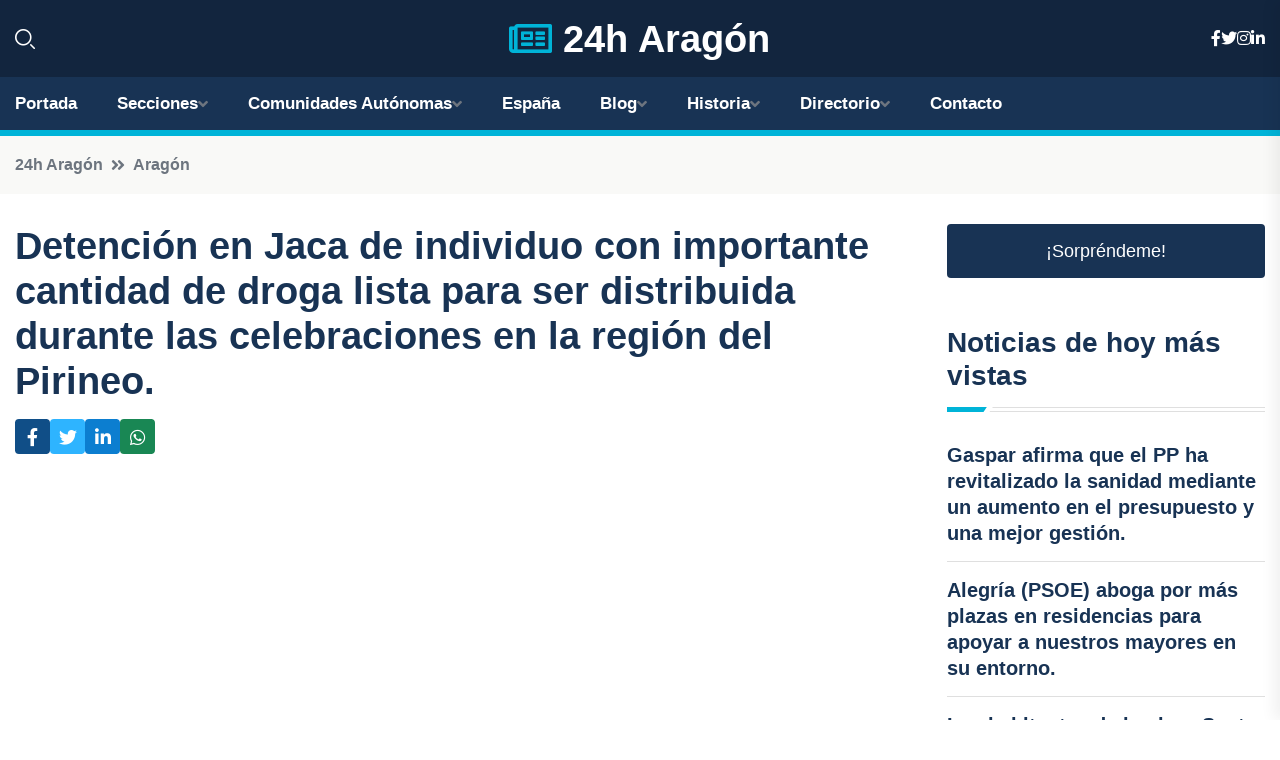

--- FILE ---
content_type: text/html; charset=UTF-8
request_url: https://24haragon.es/detencion-en-jaca-de-individuo-con-importante-cantidad-de-droga-lista-para-ser-distribuida-durante-las-celebraciones-en-la-region-del-pirineo
body_size: 8065
content:


 <!DOCTYPE html>
<html lang="es">
<head>
	    <title>Detención en Jaca de individuo con importante cantidad de droga lista para ser distribuida durante las celebraciones en la región del Pirineo.</title>
		<!--meta-->
		<meta charset="UTF-8">
		<meta name="viewport" content="width=device-width, initial-scale=1, maximum-scale=5">
		<base href="https://24haragon.es/">
		        <meta  name="description" content="Agentes de la Policía Nacional han detenido a un hombre de 39 años como presunto autor de un delito de tráfico de drogas al ser interceptado en un control,...">
	<!--metas-->
								
<meta property="og:type" content="article">
<meta property="og:title" content="Detención en Jaca de individuo con importante cantidad de droga lista para ser distribuida durante las celebraciones en la región del Pirineo.">
<meta property="og:description" content="Agentes de la Policía Nacional han detenido a un hombre de 39 años como presunto autor de un delito de tráfico de drogas al ser interceptado en un control,...">
<meta property="og:url" content="https://24haragon.es/detencion-en-jaca-de-individuo-con-importante-cantidad-de-droga-lista-para-ser-distribuida-durante-las-celebraciones-en-la-region-del-pirineo">
<meta property="og:site_name" content="24haragon.es">
<meta property="article:publisher" content="24haragon.es">
<meta property="article:author" content="24haragon.es">
<meta property="article:tag" content="Drogas">
<meta property="article:tag" content="Policía">
<meta property="article:tag" content="Detenciones">
<meta property="article:published_time" content="2023-12-23T18:22:21+02:00">
<meta property="article:modified_time" content="2023-12-23T18:22:21+02:00">
<meta property="og:updated_time" content="2023-12-23T18:22:21+02:00">
<meta property="og:image" content="https://24haragon.es/imagen-aHR0cHM6Ly9pbWcuZXVyb3BhcHJlc3MuZXMvZm90b3dlYi9mb3Rvbm90aWNpYV8yMDIzMTIyMzE1NTY1MV8xMjAwLmpwZw,,.jpg">
<meta property="og:image:secure_url" content="https://24haragon.es/imagen-aHR0cHM6Ly9pbWcuZXVyb3BhcHJlc3MuZXMvZm90b3dlYi9mb3Rvbm90aWNpYV8yMDIzMTIyMzE1NTY1MV8xMjAwLmpwZw,,.jpg">
<meta property="og:image:width" content="1200">
<meta property="og:image:height" content="800">
<meta name="twitter:card" content="summary_large_image">
<meta name="twitter:description" content="Agentes de la Policía Nacional han detenido a un hombre de 39 años como presunto autor de un delito de tráfico de drogas al ser interceptado en un control,...">
<meta name="twitter:title" content="Detención en Jaca de individuo con importante cantidad de droga lista para ser distribuida durante las celebraciones en la región del Pirineo.">
<meta name="twitter:site" content="24haragon.es">
<meta name="twitter:image" content="https://24haragon.es/imagen-aHR0cHM6Ly9pbWcuZXVyb3BhcHJlc3MuZXMvZm90b3dlYi9mb3Rvbm90aWNpYV8yMDIzMTIyMzE1NTY1MV8xMjAwLmpwZw,,.jpg">
<meta name="twitter:creator" content="24haragon.es">

		<!--style-->

	

	<!--favicon-->
<link rel="apple-touch-icon" sizes="57x57" href="logos/favicon24/apple-icon-57x57.png">
<link rel="apple-touch-icon" sizes="60x60" href="logos/favicon24/apple-icon-60x60.png">
<link rel="apple-touch-icon" sizes="72x72" href="logos/favicon24/apple-icon-72x72.png">
<link rel="apple-touch-icon" sizes="76x76" href="logos/favicon24/apple-icon-76x76.png">
<link rel="apple-touch-icon" sizes="114x114" href="logos/favicon24/apple-icon-114x114.png">
<link rel="apple-touch-icon" sizes="120x120" href="logos/favicon24/apple-icon-120x120.png">
<link rel="apple-touch-icon" sizes="144x144" href="logos/favicon24/apple-icon-144x144.png">
<link rel="apple-touch-icon" sizes="152x152" href="logos/favicon24/apple-icon-152x152.png">
<link rel="apple-touch-icon" sizes="180x180" href="logos/favicon24/apple-icon-180x180.png">
<link rel="icon" type="image/png" sizes="192x192"  href="logos/favicon24/android-icon-192x192.png">
<link rel="icon" type="image/png" sizes="32x32" href="logos/favicon24/favicon-32x32.png">
<link rel="icon" type="image/png" sizes="96x96" href="logos/favicon24/favicon-96x96.png">
<link rel="icon" type="image/png" sizes="16x16" href="logos/favicon24/favicon-16x16.png">
<link rel="manifest" href="logos/favicon24/manifest.json">
<meta name="msapplication-TileColor" content="#ffffff">
<meta name="msapplication-TileImage" content="logos/favicon24/ms-icon-144x144.png">
<meta name="theme-color" content="#ffffff">


<link rel="stylesheet" href="assets/css/bootstrap.min.css">

        <link rel="stylesheet" href="assets/css/fontawesome-all.min.css">
        <link rel="stylesheet" href="assets/css/flaticon.css">
		<link rel="stylesheet" href="assets/css/default.css">
        <link rel="stylesheet" href="assets/css/style.css">
        <link rel="stylesheet" href="assets/css/responsive.css">

		<style>
			:root { --tg-primary-color: #00B4D8}




svg {
  display: block;

  margin:-5px 0 -5px;
}



.adsbygoogle, .google-auto-placed{
  display: flex;
  justify-content: center;
  align-items: center;
  min-height: 380px;

}


@media(min-width: 500px) {
  .adsbygoogle, .google-auto-placed {
  display: flex;
  justify-content: center;
  align-items: center;
  min-height: 280px;

}
}

.adsbygoogle-noablate{
  min-height: 126px!important;
}

.column-order {
  --count: 2;
  column-count: var(--count);
  column-gap: 10%;
}

.column-order>div {
  width: 100%;
}

@media screen and (max-width: 992px) {
  .column-order {
    --count: 2;
  }
}

@media screen and (max-width: 576px) {
  .column-order {
    --count: 1;
  }
}


			</style>

<script async src="https://pagead2.googlesyndication.com/pagead/js/adsbygoogle.js?client=ca-pub-8178564232918506"
     crossorigin="anonymous"></script>
<link rel="canonical" href="https://24haragon.es/detencion-en-jaca-de-individuo-con-importante-cantidad-de-droga-lista-para-ser-distribuida-durante-las-celebraciones-en-la-region-del-pirineo">

</head><script type="application/ld+json">
{
   "@context": "https://schema.org",
   "@type": "NewsArticle",
   "url": "https://24haragon.es/detencion-en-jaca-de-individuo-con-importante-cantidad-de-droga-lista-para-ser-distribuida-durante-las-celebraciones-en-la-region-del-pirineo",
   "publisher":{
      "@type":"Organization",
      "name":"24h Aragón"
    
   },
   "headline": "Detención en Jaca de individuo con importante cantidad de droga lista para ser distribuida durante las celebraciones en la región del Pirineo.",
   "mainEntityOfPage": "https://24haragon.es/detencion-en-jaca-de-individuo-con-importante-cantidad-de-droga-lista-para-ser-distribuida-durante-las-celebraciones-en-la-region-del-pirineo",
   "articleBody": "",
   "image":[
    ""
   ],
   "datePublished":"2023-12-23T18:22:21+02:00"
}
</script>

<script type="application/ld+json">{
    "@context": "https://schema.org/",
    "@type": "CreativeWorkSeries",
    "name": "Detención en Jaca de individuo con importante cantidad de droga lista para ser distribuida durante las celebraciones en la región del Pirineo.",
    "aggregateRating": {
        "@type": "AggregateRating",
        "ratingValue": "5",
        "bestRating": "5",
        "ratingCount": ""
    }}
</script>

       
                      
<body>

<!-- preloader -->
<div id="preloader">
    <div class="loader-inner">
        <div id="loader">
            <h2 id="bg-loader">24h Aragón<span>.</span></h2>
            <h2 id="fg-loader">24h Aragón<span>.</span></h2>
        </div>
    </div>
</div>
<!-- preloader-end -->



<!-- Scroll-top -->
<button class="scroll-top scroll-to-target" data-target="html">
    <i class="fas fa-angle-up"></i>
</button>
<!-- Scroll-top-end-->

<!-- header-area -->
<header class="header-style-five">
    <div id="header-fixed-height"></div>
    <div class="header-logo-area-three">
        <div class="container">
            <div class="row align-items-center">
                <div class="col-lg-2">
                    <div class="hl-left-side-three">
                                           <div class="header-search">
                            <a href="https://24haragon.es/detencion-en-jaca-de-individuo-con-importante-cantidad-de-droga-lista-para-ser-distribuida-durante-las-celebraciones-en-la-region-del-pirineo#" class="search-open-btn"><i class="flaticon-search"></i></a>
                        </div>
                                            </div>
                </div>




                <div class="col-lg-8">
                    <div class="logo text-center">
                        
                    <a href="https://24haragon.es"><i class="far fa-newspaper" style="color: var(--tg-primary-color);"></i>&nbsp;24h Aragón</a>
                    </div>
                </div>
                <div class="col-lg-2">
                    <div class="header-top-social">
                        <ul class="list-wrap">
                            <li><a href="#"><i class="fab fa-facebook-f"></i></a></li>
                            <li><a href="#"><i class="fab fa-twitter"></i></a></li>
                            <li><a href="#"><i class="fab fa-instagram"></i></a></li>
                            <li><a href="#"><i class="fab fa-linkedin-in"></i></a></li>
                        </ul>
                    </div>
                </div>
            </div>
        </div>
    </div>
    <div id="sticky-header" class="menu-area menu-style-two menu-style-five">
        <div class="container">
            <div class="row">
                <div class="col-12">
                    <div class="menu-wrap">
                        <div class="row align-items-center">
                      
                                <div class="logo d-none">
                                    <a href="https://24haragon.es">24h Aragón</a>
                                </div>
                                <div class="navbar-wrap main-menu d-none d-lg-flex">
                                    <ul class="navigation">
                               
                    
                                    <li><a href="https://24haragon.es">Portada</a></li>
          
              
       
              
                        <li class="menu-item-has-children"><a href="https://24haragon.es/detencion-en-jaca-de-individuo-con-importante-cantidad-de-droga-lista-para-ser-distribuida-durante-las-celebraciones-en-la-region-del-pirineo#">Secciones</a>
                        <ul class="sub-menu">
                          <li><a href="huesca">Huesca</a></li>
    <li><a href="teruel">Teruel</a></li>
    <li><a href="zaragoza">Zaragoza</a></li>
                                 </ul>
                    
                </li>
         

                                        
                                            <li class="menu-item-has-children"><a href="https://24haragon.es/detencion-en-jaca-de-individuo-con-importante-cantidad-de-droga-lista-para-ser-distribuida-durante-las-celebraciones-en-la-region-del-pirineo#">Comunidades Autónomas</a>
                        <ul class="sub-menu">
                             <li><a  href="https://24hespaña.es">España</a></li>
                 <li><a  href="https://24handalucia.es">Andalucía</a></li>
                 <li><a  href="https://24haragon.es">Aragón</a></li>
                 <li><a  href="https://24hasturias.es">Asturias</a></li>
                 <li><a  href="https://24hbaleares.es">Baleares</a></li>
                 <li><a  href="https://24hcanarias.es">Canarias</a></li>
                 <li><a  href="https://24hcantabria.es">Cantabria</a></li>
                 <li><a  href="https://24hcastillalamancha.es">Castilla La-Mancha</a></li>
                 <li><a  href="https://24hcastillayleon.es">Castilla y León</a></li>
                 <li><a  href="https://24hcataluna.es">Cataluña</a></li>
                 <li><a  href="https://24hextremadura.es">Extremadura</a></li>
                 <li><a  href="https://24hgalicia.es">Galicia</a></li>
                 <li><a  href="https://24hlarioja.es">La Rioja</a></li>
                 <li><a  href="https://24hmadrid.es">Madrid</a></li>
                 <li><a  href="https://24hmurcia.es">Murcia</a></li>
                 <li><a  href="https://24hnavarra.es">Navarra</a></li>
                 <li><a  href="https://24hpaisvasco.es">País Vasco</a></li>
                 <li><a  href="https://24hvalencia.es">Comunidad Valenciana</a></li>
                               </ul>
                    
                </li>
                
                                        <li><a href="https://24hespaña.es">España</a></li>
            
            <li class="menu-item-has-children"><a href="https://24haragon.es/blog">Blog</a>
            <ul class="sub-menu">
            
                            <li><a href="blog">Portada</a></li>

    <li><a href="blog/castillos">Castillos</a></li>
    
    <li><a href="blog/gastronomia">Gastronomía</a></li>
    
    <li><a href="blog/paisajes-naturales">Paisajes naturales</a></li>
    
    <li><a href="blog/festividades-populares">Festividades populares</a></li>
    
    <li><a href="blog/deporte-de-aventura">Deporte de aventura</a></li>
    
    <li><a href="blog/monumentos-historicos">Monumentos históricos</a></li>
    
    <li><a href="blog/rutas-turisticas">Rutas turísticas</a></li>
    
    <li><a href="blog/museos-y-galerias-de-arte">Museos y galerías de arte</a></li>
    
    <li><a href="blog/pueblos-con-encanto">Pueblos con encanto</a></li>
    
    <li><a href="blog/tradiciones-y-costumbres">Tradiciones y costumbres</a></li>
                        
                </ul>
                        </li>

                        <li class="menu-item-has-children"><a href="https://24haragon.es/historia">Historia</a>
            <ul class="sub-menu">
                        
    <li><a href="historia/edad-antigua">Edad Antigua</a></li>
    
    <li><a href="historia/edad-media">Edad Media</a></li>
    
    <li><a href="historia/reino-de-aragon">Reino de Aragón</a></li>
    
    <li><a href="historia/corona-de-aragon">Corona de Aragón</a></li>
    
    <li><a href="historia/revolucion-de-las-comunidades">Revolución de las Comunidades</a></li>
    
    <li><a href="historia/guerra-de-sucesion-espanola">Guerra de Sucesión Española</a></li>
    
    <li><a href="historia/inicio-del-siglo-xix">Inicio del siglo XIX</a></li>
    
    <li><a href="historia/revolucion-liberal">Revolución Liberal</a></li>
    
    <li><a href="historia/establecimiento-de-la-monarquia-constitucional">Establecimiento de la monarquía constitucional</a></li>
    
    <li><a href="historia/guerras-carlistas">Guerras Carlistas</a></li>
    
    <li><a href="historia/restauracion-borbonica">Restauración borbónica</a></li>
    
    <li><a href="historia/inicio-del-siglo-xx">Inicio del siglo XX</a></li>
    
    <li><a href="historia/dictadura-de-primo-de-rivera">Dictadura de Primo de Rivera</a></li>
    
    <li><a href="historia/segunda-republica">Segunda República</a></li>
    
    <li><a href="historia/guerra-civil-espanola">Guerra Civil Española</a></li>
    
    <li><a href="historia/dictadura-de-franco">Dictadura de Franco</a></li>
    
    <li><a href="historia/transicion-a-la-democracia">Transición a la democracia</a></li>
    
    <li><a href="historia/actualidad">Actualidad.</a></li>
    </ul></li>


<li class="menu-item-has-children"><a href="https://24haragon.es/detencion-en-jaca-de-individuo-con-importante-cantidad-de-droga-lista-para-ser-distribuida-durante-las-celebraciones-en-la-region-del-pirineo#">Directorio</a>
                        <ul class="sub-menu">
                          <li><a href="https://24haragon.es/directorio/huesca">Empresas de Huesca</a></li>
    <li><a href="https://24haragon.es/directorio/teruel">Empresas de Teruel</a></li>
    <li><a href="https://24haragon.es/directorio/zaragoza">Empresas de Zaragoza</a></li>
          
                       </ul>
                    
                </li>



                                        <li><a href="https://24haragon.es/contacto">Contacto</a></li>
                                    </ul>
                                </div>
                    
                        </div>
                        <div class="mobile-nav-toggler"><i class="fas fa-bars"></i></div>
                    </div>

                    <!-- Mobile Menu  -->
                    <div class="mobile-menu" style="height: 100% !important;">
                        <nav class="menu-box">
                            <div class="close-btn"><i class="fas fa-times"></i></div>
                            <div class="nav-logo">
                               
                            </div>
                            <div class="nav-logo d-none">
                       
                            </div>
                            <div class="mobile-search">
                                <form action="#">
                                    <input type="text" placeholder="Search here...">
                                    <button><i class="flaticon-search"></i></button>
                                </form>
                            </div>
                            <div class="menu-outer">
                                <!--Here Menu Will Come Automatically Via Javascript / Same Menu as in Header-->
                            </div>
                            <div class="social-links">
                                <ul class="clearfix list-wrap">
                                    <li><a href="#"><i class="fab fa-facebook-f"></i></a></li>
                                    <li><a href="#"><i class="fab fa-twitter"></i></a></li>
                                    <li><a href="#"><i class="fab fa-instagram"></i></a></li>
                                    <li><a href="#"><i class="fab fa-linkedin-in"></i></a></li>
                                    <li><a href="#"><i class="fab fa-youtube"></i></a></li>
                                </ul>
                            </div>
                        </nav>
                    </div>
                    <div class="menu-backdrop"></div>
                    <!-- End Mobile Menu -->
                   
                </div>
            </div>
        </div>

    </div>
   
    <!-- header-search -->
    <div class="search__popup">
        <div class="container">
            <div class="row">
                <div class="col-12">
                    <div class="search__wrapper">
                        <div class="search__close">
                            <button type="button" class="search-close-btn">
                                <svg width="18" height="18" viewBox="0 0 18 18" fill="none" xmlns="http://www.w3.org/2000/svg">
                                    <path d="M17 1L1 17" stroke="currentColor" stroke-width="1.5" stroke-linecap="round" stroke-linejoin="round"></path>
                                    <path d="M1 1L17 17" stroke="currentColor" stroke-width="1.5" stroke-linecap="round" stroke-linejoin="round"></path>
                                </svg>
                            </button>
                        </div>
                        <div class="search__form">
                            <form method="get" action="search.php">
                                <div class="search__input">
                                    <input class="search-input-field" type="text" name="q" value="" placeholder="Realiza tu búsqueda...">
                                    <input type="hidden" id="lang" name="lang" value="es">
                                    <span class="search-focus-border"></span>
                                    <button>
                                        <svg width="20" height="20" viewBox="0 0 20 20" fill="none" xmlns="http://www.w3.org/2000/svg">
                                            <path d="M9.55 18.1C14.272 18.1 18.1 14.272 18.1 9.55C18.1 4.82797 14.272 1 9.55 1C4.82797 1 1 4.82797 1 9.55C1 14.272 4.82797 18.1 9.55 18.1Z" stroke="currentColor" stroke-width="1.5" stroke-linecap="round" stroke-linejoin="round"></path>
                                            <path d="M19.0002 19.0002L17.2002 17.2002" stroke="currentColor" stroke-width="1.5" stroke-linecap="round" stroke-linejoin="round"></path>
                                        </svg>
                                    </button>
                                </div>
                            </form>
                        </div>
                    </div>
                </div>
            </div>
        </div>
    </div>
    <div class="search-popup-overlay"></div>
    <!-- header-search-end -->

  
</header>
<!-- header-area-end -->


      <main class="fix">
    <div class="breadcrumb-area">
                <div class="container">
                    <div class="row">
                        <div class="col-lg-12">
                            <div class="breadcrumb-content">
                                <nav aria-label="breadcrumb">
                                    <ol class="breadcrumb">
                                        <li class="breadcrumb-item"><a href="./">24h Aragón</a></li>
                                        <li class="breadcrumb-item" aria-current="page"><a href="aragon">Aragón</a></li>
                                    </ol>
                                </nav>
                            </div>
                        </div>
                    </div>
                </div>
            </div>
      
            <section class="blog-details-area pt-30 pb-60">
                <div class="container">
                    <div class="author-inner-wrap">
                        <div class="row justify-content-center">
                            <div class="col-70">
                                <div class="blog-details-wrap">
                                    <div class="blog-details-content">
                                        <div class="blog-details-content-top">
                                            <h1 class="title">Detención en Jaca de individuo con importante cantidad de droga lista para ser distribuida durante las celebraciones en la región del Pirineo.</h1>
                                            <div class="bd-content-inner">
                                            



   





                                                <div class="blog-details-social">
                                                    <ul class="list-wrap">
                                                        <li>    <a aria-label="Compartir en Facebook" href="https://www.facebook.com/sharer.php?u=https://24haragon.es/detencion-en-jaca-de-individuo-con-importante-cantidad-de-droga-lista-para-ser-distribuida-durante-las-celebraciones-en-la-region-del-pirineo">
<i class="fab fa-facebook-f"></i></a></li>
                                                        <li>    <a aria-label="Compartir en Twitter" href="https://twitter.com/share?text=Detención en Jaca de individuo con importante cantidad de droga lista para ser distribuida durante las celebraciones en la región del Pirineo.&url=https://24haragon.es/detencion-en-jaca-de-individuo-con-importante-cantidad-de-droga-lista-para-ser-distribuida-durante-las-celebraciones-en-la-region-del-pirineo&hashtags=Drogas,Policía,Detenciones">
<i class="fab fa-twitter"></i></a></li>
                                                        <li>    <a aria-label="Compartir en LinkedIn" href="https://www.linkedin.com/shareArticle?mini=true&url=https://24haragon.es/detencion-en-jaca-de-individuo-con-importante-cantidad-de-droga-lista-para-ser-distribuida-durante-las-celebraciones-en-la-region-del-pirineo&title=Detención en Jaca de individuo con importante cantidad de droga lista para ser distribuida durante las celebraciones en la región del Pirineo.&source=24h Aragón">
<i class="fab fa-linkedin-in"></i></a></li>
                                                        <li>    <a aria-label="Compartir en Whatsapp" href="whatsapp://send?&text=Detención en Jaca de individuo con importante cantidad de droga lista para ser distribuida durante las celebraciones en la región del Pirineo. https://24haragon.es/detencion-en-jaca-de-individuo-con-importante-cantidad-de-droga-lista-para-ser-distribuida-durante-las-celebraciones-en-la-region-del-pirineo" data-action="share/whatsapp/share">
<i class="fab fa-whatsapp"></i></a></li>
                                                      
                                                    </ul>
                                                </div>
                                            </div>
                                        </div>

                                        <!-- horizontal adaptable -->
<ins class="adsbygoogle"
     style="display:block"
     data-ad-client="ca-pub-8178564232918506"
     data-ad-slot="5316597285"
     data-ad-format="inline"
     data-full-width-responsive="false"></ins>
<script>
     (adsbygoogle = window.adsbygoogle || []).push({});
</script>
                                         
                                            
                                            <div class="blog-details-thumb">
                                            <img src="https://24haragon.es/imagen-aHR0cHM6Ly9pbWcuZXVyb3BhcHJlc3MuZXMvZm90b3dlYi9mb3Rvbm90aWNpYV8yMDIzMTIyMzE1NTY1MV84MDAuanBn.webp" width="800" height="1082" alt="Detención en Jaca de individuo con importante cantidad de droga lista para ser distribuida durante las celebraciones en la región del Pirineo.">
                                        </div>

                                         
                
            <p>Agentes de la Policía Nacional han detenido a un hombre de 39 años como presunto autor de un delito de tráfico de drogas al ser interceptado en un control, enmarcado en un operativo de refuerzo, con un alijo de droga en su vehículo, listo para ser distribuido durante estas fiestas navideñas en la zona del Pirineo.</p>
<p>Según han informado desde la Comisaría Provincial de Huesca, el arrestado llevaba consigo 358 gramos de speed, 46 gramos de cocaína, 365 gramos de marihuana y 23 gramos de hachís.</p>
<p>Los hechos tuvieron lugar el pasado 19 de diciembre, en una carretera cercana a la localidad de Jaca, cuando los agentes de la Unidad de Controles Móviles de Canfranc, especializados en la prevención del tráfico de drogas, tráfico de personas y detención de documentos falsos, detuvieron el vehículo.</p>
<p>Al darle alto, el ocupante intentó escapar a pie llevando consigo una bolsa que contenía parte de la droga incautada. Sin embargo, al registrar el interior del coche, los agentes encontraron una gran cantidad de droga escondida, además de 850 euros y dos teléfonos móviles.</p>
<p>En el proceso de detención, dos agentes sufrieron heridas leves debido a la resistencia activa del detenido. Tras su arresto, fue trasladado a la Comisaría de Policía Nacional de Jaca y quedó a disposición del Juzgado de Instrucción de Jaca, que decidió enviarlo a prisión.</p>
                                       <div class="blog-details-bottom">
                                            <div class="row align-items-center">
                                                   
                                                    <div class="post-tags">
                                                        <h5 class="title">Tags:</h5>
                                                        <ul class="list-wrap">
                                                                               <li> <a href="tag/Drogas">Drogas</a></li>
                   
                                   
                   
                   
                                   
                                                                  <li> <a href="tag/Policía">Policía</a></li>
                   
                                   
                   
                   
                                   
                                                                  <li> <a href="tag/Detenciones">Detenciones</a></li>
                   
                                   
                   
                   
                                   
                                                              </ul>
                                       
                   </div>
                                      <div class="blog-details-bottom">
                   <div class="post-tags">
                                                        <h5 class="title">Categoría:</h5>
                                                        <ul class="list-wrap">
                                                
                   
                   <li><a  href="aragon">Aragón</a></li>

                   </ul>
                                       
               

                  
                                                        
                                                       
                                                    </div>
                                                </div>
                                                
                                            </div>
                                        </div>
                                    </div>
                                    </div>
                            </div>
                            <div class="col-30">
                                <div class="sidebar-wrap">
                                    <div class="sidebar-widget sidebar-widget-two">
                                    
<a class="btn btn-lg  d-block mb-5" role="button" href="rand.php" style="text-align: center;">¡Sorpréndeme!</a>

<div class="widget-title mb-30"><h6 class="title">Noticias de hoy más vistas</h6>
    <div class="section-title-line"></div>
</div>
                                        <div class="hot-post-wrap">


                                        


	        <div class="stories-post">

		
<div class="hot-post-item">
                                                <div class="hot-post-content">
    <h4 class="post-title"><a href="gaspar-afirma-que-el-pp-ha-revitalizado-la-sanidad-mediante-un-aumento-en-el-presupuesto-y-una-mejor-gestion">Gaspar afirma que el PP ha revitalizado la sanidad mediante un aumento en el presupuesto y una mejor gestión.</a></h4>
                                                </div>
                                            </div>
  
        </div>
       


							

		        <div class="stories-post">

		
<div class="hot-post-item">
                                                <div class="hot-post-content">
    <h4 class="post-title"><a href="alegria-psoe-aboga-por-mas-plazas-en-residencias-para-apoyar-a-nuestros-mayores-en-su-entorno">Alegría (PSOE) aboga por más plazas en residencias para apoyar a nuestros mayores en su entorno.</a></h4>
                                                </div>
                                            </div>
  
        </div>
       


							

		        <div class="stories-post">

		
<div class="hot-post-item">
                                                <div class="hot-post-content">
    <h4 class="post-title"><a href="los-habitantes-de-la-plaza-santa-clara-1-en-huesca-pueden-volver-a-casa">Los habitantes de la plaza Santa Clara 1 en Huesca pueden volver a casa.</a></h4>
                                                </div>
                                            </div>
  
        </div>
       


							

		        <div class="stories-post">

		
<div class="hot-post-item">
                                                <div class="hot-post-content">
    <h4 class="post-title"><a href="caida-del-107-en-la-firma-de-hipotecas-en-aragon-octubre-marca-un-toque-de-alerta-en-la-tendencia-interanual">Caída del 10,7% en la firma de hipotecas en Aragón: octubre marca un toque de alerta en la tendencia interanual.</a></h4>
                                                </div>
                                            </div>
  
        </div>
       


							

		        <div class="stories-post">

		
<div class="hot-post-item">
                                                <div class="hot-post-content">
    <h4 class="post-title"><a href="vaquero-acusa-al-psoe-de-intentar-restringir-la-labor-del-gobierno-de-aragon-y-lo-califica-de-poco-confiable">Vaquero acusa al PSOE de intentar restringir la labor del Gobierno de Aragón y lo califica de "poco confiable".</a></h4>
                                                </div>
                                            </div>
  
        </div>
       


							

		        <div class="stories-post">

		
<div class="hot-post-item">
                                                <div class="hot-post-content">
    <h4 class="post-title"><a href="vox-solicita-en-cadrete-zaragoza-inversiones-en-infraestructura-hidrica-y-apoyo-tras-las-inundaciones">Vox solicita en Cadrete (Zaragoza) inversiones en infraestructura hídrica y apoyo tras las inundaciones.</a></h4>
                                                </div>
                                            </div>
  
        </div>
       


							

		        <div class="stories-post">

		
<div class="hot-post-item">
                                                <div class="hot-post-content">
    <h4 class="post-title"><a href="la-economia-de-aragon-se-expandira-un-29-hacia-2026-gracias-a-la-gigafactoria-los-centros-de-datos-y-el-sector-agroalimentario">La economía de Aragón se expandirá un 2,9% hacia 2026 gracias a la gigafactoría, los centros de datos y el sector agroalimentario.</a></h4>
                                                </div>
                                            </div>
  
        </div>
       


							

		        <div class="stories-post">

		
<div class="hot-post-item">
                                                <div class="hot-post-content">
    <h4 class="post-title"><a href="zaragoza-destina-15000-m-a-aragon-para-un-nuevo-centro-de-salud-en-arcosur">Zaragoza destina 15.000 m² a Aragón para un nuevo centro de salud en Arcosur.</a></h4>
                                                </div>
                                            </div>
  
        </div>
       


							

				
         
   
		
         
 
<!-- vertical adaptable -->
<ins class="adsbygoogle"
     style="display:block"
     data-ad-client="ca-pub-8178564232918506"
     data-ad-slot="5320019560"
     data-ad-format="inline"
     data-full-width-responsive="false"></ins>
<script>
     (adsbygoogle = window.adsbygoogle || []).push({});
</script>     
  
            
 </div>
                                    </div>
                                    
                                    <div class="sidebar-widget sidebar-widget-two">
                                        <div class="sidebar-newsletter">
                                            <div class="icon"><i class="flaticon-envelope"></i></div>
                                            <h4 class="title">Newsletter</h4>
                                            <p>Entérate de las últimas noticias cómodamente desde tu mail.</p>
                                            <div class="sidebar-newsletter-form-two">
                                                <form method="post" action="newsletter">
                                                    <div class="form-grp">
                                                        <input type="text" id="nombre" name="nombre" placeholder="Escribe tu Nombre" required>
                                                        <input type="email" id="email" name="email" placeholder="Escribe tu e-mail" class="mt-2" required>
                                                        <button type="submit" class="btn">Suscríbete</button>
                                                    </div>
                                                    <div class="form-check">
                                                        <input type="checkbox" class="form-check-input" id="checkbox" required>
                                                        <label for="checkbox">Estoy de acuerdo con los términos y condiciones</label>
                                      
                                                        <input type="text" class="form-control" id="foo" name="foo" style="display: none;">

                                                    </div>
                                                </form>
                                            </div>
                                        </div>
                                    </div>    

                                                  
                                </div>
                            </div>
                        </div>
                    </div>
                </div>
            </section>    


     

     
   
    
        </div>  </div>  </div>
      
        
        

                    <!-- newsletter-area -->
            <section class="newsletter-area-three">
                <div class="container">
                    <div class="row">
                        <div class="col-lg-12">
                            <div class="newsletter-wrap-three">
                                <div class="newsletter-content">
                                    <h2 class="title">Suscríbete a nuestro Newsletter</h2>
                                </div>
                                <div class="newsletter-form">
                                <form method="post" action="./newsletter">
                                        <div class="form-grp">
                                        <input type="text" name="nombre" placeholder="Nombre" required>
                                        </div>
                                        <div class="form-grp">
                                        <input type="email" name="email" placeholder="E-mail"  required>
                                        </div>
                                        <input type="text" class="form-control" name="foo" style="display: none;">
                                        <button type="submit" class="btn">Enviar</button>
                                    </form>
                                </div>
                                <div class="newsletter-social">
                                    <h4 class="title">Síguenos:</h4>
                                    <ul class="list-wrap">
                                        <li><a href="#"><i class="fab fa-facebook-f"></i></a></li>
                                        <li><a href="#"><i class="fab fa-twitter"></i></a></li>
                                        <li><a href="#"><i class="fab fa-instagram"></i></a></li>
                                        <li><a href="#"><i class="fab fa-linkedin-in"></i></a></li>
                                    </ul>
                                </div>
                            </div>
                        </div>
                    </div>
                </div>
            </section>
            <!-- newsletter-area-end -->

        </main>
        <!-- main-area-end -->


        <!-- footer-area -->
        <footer>
            <div class="footer-area">
                <div class="footer-top">
                    <div class="container">
                        <div class="row">
                            <div class="col-lg-6 col-md-7">
                                <div class="footer-widget">
                                <h4 class="fw-title">24h Aragón</h4>
                                    <div class="footer-content">
                                    </div>
                                </div>
                            </div>
      
                            <div class="col-lg-6 col-md-4 col-sm-6">
                                <div class="footer-widget">
                                    <h4 class="fw-title">Legal</h4>
                                    <div class="footer-link-wrap">
                                        <ul class="list-wrap">
                                        <li><a href="aviso-legal.html">Aviso Legal</a></li>
        <li><a href="politica-de-cookies.html">Política de Cookies</a></li>
        <li><a href="politica-de-privacidad.html">Política de Privacidad</a></li>
        <li><a href="contacto">Contacto</a></li>
                                        </ul>
                                    </div>
                                </div>
                            </div>
                         
                        </div>
                    </div>
                </div>
                <div class="footer-bottom">
                    <div class="container">
                        <div class="row">
                            <div class="col-md-9">
                                <div class="footer-bottom-menu">
                                    <ul class="list-wrap">

                

        <li><a rel="nofollow noopener noreferrer" href="privacy" target="_blank">Privacy policy</a> </li>  
        <li><a href="https://agentetutor.ai/" target="_blank">Agente tutor</a> </li>  

                                   
                                    </ul>
                                </div>
                            </div>
                            <div class="col-md-3">
                                <div class="copyright-text">
                                    <p>Copyright &copy; 2025 24h Aragón</p>
                                </div>
                            </div>
                        </div>
                    </div>
                </div>
            </div>
        </footer>


   
    




    <script src="assets/js/vendor/jquery-3.6.0.min.js"></script>
        <script src="assets/js/bootstrap.min.js"></script>





        <script src="assets/js/main.js"></script>






  <script defer src="https://static.cloudflareinsights.com/beacon.min.js/vcd15cbe7772f49c399c6a5babf22c1241717689176015" integrity="sha512-ZpsOmlRQV6y907TI0dKBHq9Md29nnaEIPlkf84rnaERnq6zvWvPUqr2ft8M1aS28oN72PdrCzSjY4U6VaAw1EQ==" data-cf-beacon='{"version":"2024.11.0","token":"2cd962c3f40246938e879a68bacec38a","r":1,"server_timing":{"name":{"cfCacheStatus":true,"cfEdge":true,"cfExtPri":true,"cfL4":true,"cfOrigin":true,"cfSpeedBrain":true},"location_startswith":null}}' crossorigin="anonymous"></script>
</body>




</html>

--- FILE ---
content_type: text/html; charset=utf-8
request_url: https://www.google.com/recaptcha/api2/aframe
body_size: 268
content:
<!DOCTYPE HTML><html><head><meta http-equiv="content-type" content="text/html; charset=UTF-8"></head><body><script nonce="5Ersk-E_sB4zh9kYGia4KQ">/** Anti-fraud and anti-abuse applications only. See google.com/recaptcha */ try{var clients={'sodar':'https://pagead2.googlesyndication.com/pagead/sodar?'};window.addEventListener("message",function(a){try{if(a.source===window.parent){var b=JSON.parse(a.data);var c=clients[b['id']];if(c){var d=document.createElement('img');d.src=c+b['params']+'&rc='+(localStorage.getItem("rc::a")?sessionStorage.getItem("rc::b"):"");window.document.body.appendChild(d);sessionStorage.setItem("rc::e",parseInt(sessionStorage.getItem("rc::e")||0)+1);localStorage.setItem("rc::h",'1769043235335');}}}catch(b){}});window.parent.postMessage("_grecaptcha_ready", "*");}catch(b){}</script></body></html>